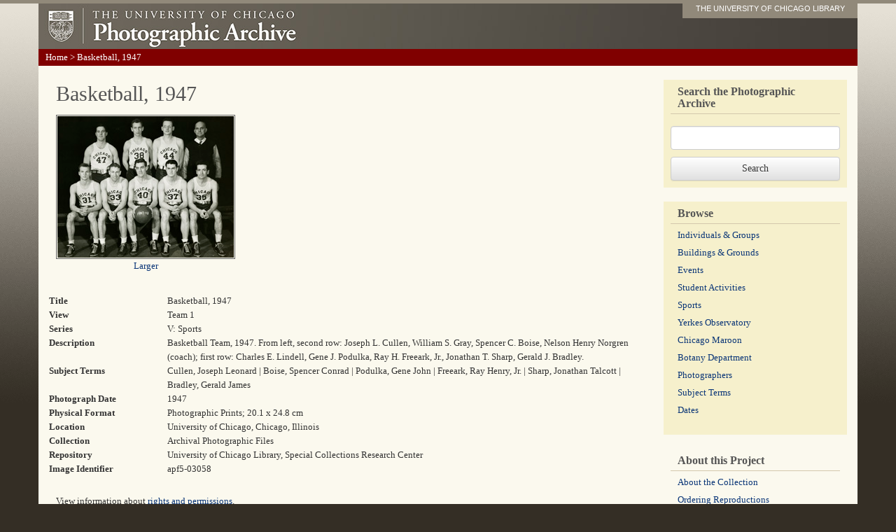

--- FILE ---
content_type: text/html; charset=utf-8
request_url: https://photoarchive.lib.uchicago.edu/db.xqy?one=apf5-03058.xml
body_size: 2283
content:
<!DOCTYPE html PUBLIC '-//W3C//DTD XHTML 1.0 Transitional//EN'
   'http://www.w3.org/TR/xhtml1/DTD/xhtml1-transitional.dtd'>
<html xml:lang="en" lang="en" xmlns="http://www.w3.org/1999/xhtml">
  <head>
    <meta http-equiv="content-type" content="text/html; charset=utf-8"/>
    <meta http-equiv="X-UA-Compatible" content="IE=edge"/>
    <meta name="viewport" content="width=device-width, initial-scale=1"/>
    <meta name="keywords" content="pictures, photographs, photos, pics, black and white, archives, history, document, old, Chicago, university, college, campus"/>
    <meta name="description" content="The Photographic Archive contains more than 60,000 images documenting the history of the University of Chicago."/>
    <title>Basketball, 1947 : Photographic Archive : The University of Chicago</title>
    <link rel="stylesheet" href="/css/bootstrap.min.css"/>
    <link rel="stylesheet" href="/css/bootstrap-theme.min.css"/>
    <script src="/js/jquery-1.11.2.min.js" type="text/javascript"></script>
    <script src="/js/bootstrap.min.js" type="text/javascript"></script>
    <script src="/js/ga.js" type="text/javascript"></script>
    <link href="/css/photoarchive.css" rel="stylesheet" type="text/css"/>
    <script src="/js/browselinks.js" type="text/javascript"></script>
    <!-- Google tag (gtag.js) GA4 -->
    <script async="true" src="https://www.googletagmanager.com/gtag/js?id=G-EWT5B3NZ15"></script>
    <script>

window.dataLayer = window.dataLayer || [];
function gtag(){dataLayer.push(arguments);}
gtag('js', new Date());
gtag('config', 'G-EWT5B3NZ15');
gtag('set', 'content_group', 'digital_collections');

</script>
  </head>
  <body><div class="container"><!-- HEADER --><div class="header row"><div class="col-sm-12"><a id="logo" href="/"><img src="graphics/photofiles-logo.jpg"/></a><div id="nametag"><a href="http://www.lib.uchicago.edu/e/">THE UNIVERSITY OF CHICAGO LIBRARY</a></div></div><!-- /col-sm-12--></div><!--/row--><!-- navigation --><div class="navigation row"><p id="breadcrumbs" xmlns=""><a href="/">Home</a> &gt; 
          Basketball, 1947</p></div><!--/navigation--><!-- content --><div class="content row"><div class="col-sm-9"><h1 xmlns="">Basketball, 1947</h1><div xmlns=""><p class="detail"><a href="https://pi.lib.uchicago.edu/1001/dig/photoarchive/apf5-03058/r"><img src="https://pi.lib.uchicago.edu/1001/dig/photoarchive/apf5-03058/t" alt="Basketball, 1947"/></a><br/><a href="https://pi.lib.uchicago.edu/1001/dig/photoarchive/apf5-03058/r">Larger</a></p><table id="singleresult"><tr><td class="metadata-label">Title</td><td>Basketball, 1947</td></tr><tr><td class="metadata-label">View</td><td>Team 1</td></tr><tr><td class="metadata-label">Series</td><td>V: Sports</td></tr><tr><td class="metadata-label">Description</td><td>Basketball Team, 1947. From left, second row: Joseph L. Cullen, William S. Gray, Spencer C. Boise, Nelson Henry Norgren (coach); first row: Charles E. Lindell, Gene J. Podulka, Ray H. Freeark, Jr., Jonathan T. Sharp, Gerald J. Bradley.</td></tr><tr><td class="metadata-label">Subject Terms</td><td>Cullen, Joseph Leonard | Boise, Spencer Conrad | Podulka, Gene John | Freeark, Ray Henry, Jr. | Sharp, Jonathan Talcott | Bradley, Gerald James</td></tr><tr><td class="metadata-label">Photograph Date</td><td>1947</td></tr><tr><td class="metadata-label">Physical Format</td><td>Photographic Prints; 20.1 x 24.8 cm</td></tr><tr><td class="metadata-label">Location</td><td>University of Chicago, Chicago, Illinois</td></tr><tr><td class="metadata-label">Collection</td><td>Archival Photographic Files</td></tr><tr><td class="metadata-label">Repository</td><td>University of Chicago Library, Special Collections Research Center</td></tr><tr><td class="metadata-label">Image Identifier</td><td>apf5-03058</td></tr></table><p>View information about <a href="/rights.html">rights and permissions</a>.</p><p>View information about <a href="/reproductions.html">ordering reproductions</a>.</p></div></div><!-- SIDEBAR --><div class="col-sm-3 sidebar"><!-- SEARCHBOX --><div><form method="get" action="db.xqy">
	      <fieldset><label for="keywords"><h2 style="margin-bottom: 20px;">Search the Photographic Archive</h2></label><input class="form-control" id="keywords" style="margin-bottom: 10px;" type="text" name="keywords"/></fieldset>
	      <input class="btn btn-default" type="submit" value="Search"/>
	    </form></div><!-- BROWSE --><div><h2>Browse</h2><ul class="browses list-unstyled">
	      <li><a href="browse-individuals-and-groups.html">Individuals &amp;
Groups</a></li>
	      <li class=""><a href="browse-buildings-and-grounds.html">Buildings &amp; Grounds</a></li>
	      <li><a href="browse-events.html">Events</a></li>
	      <li><a href="browse-student-activities.html">Student Activities</a></li>
	      <li><a href="browse-sports.html">Sports</a></li>
	      <li><a href="browse-yerkes.html">Yerkes Observatory</a></li>
	      <li><a href="browse-maroon.html">Chicago Maroon</a></li>
	      <li><a href="browse-botany-department.html">Botany Department</a></li>
	      <li><a href="browse-photographers.html">Photographers</a></li>
	      <li><a href="browse-subject-terms.html">Subject Terms</a></li>
	      <li><a href="browse-dates.html">Dates</a></li>
	    </ul></div><div style="background: none;"><h2>About this Project</h2><ul class="list-unstyled">
	      <li><a href="aboutthecollection.html">About the Collection</a></li>
	      <li><a href="reproductions.html">Ordering Reproductions</a></li>
	      <li><a href="rights.html">Rights and Permissions</a></li>
	      <li><a href="technicalinfo.html">Technical Information</a></li>
	      <li><a href="bannerimages.html">Banner Images</a></li>
	      <li><a href="http://www.lib.uchicago.edu/e/spcl/">Hanna Holborn Gray Special Collections
Research Center</a></li>
	    </ul></div><!--/about this project--></div><!--/sidebar--></div><!--/row--></div><!--/container--></body>
</html>